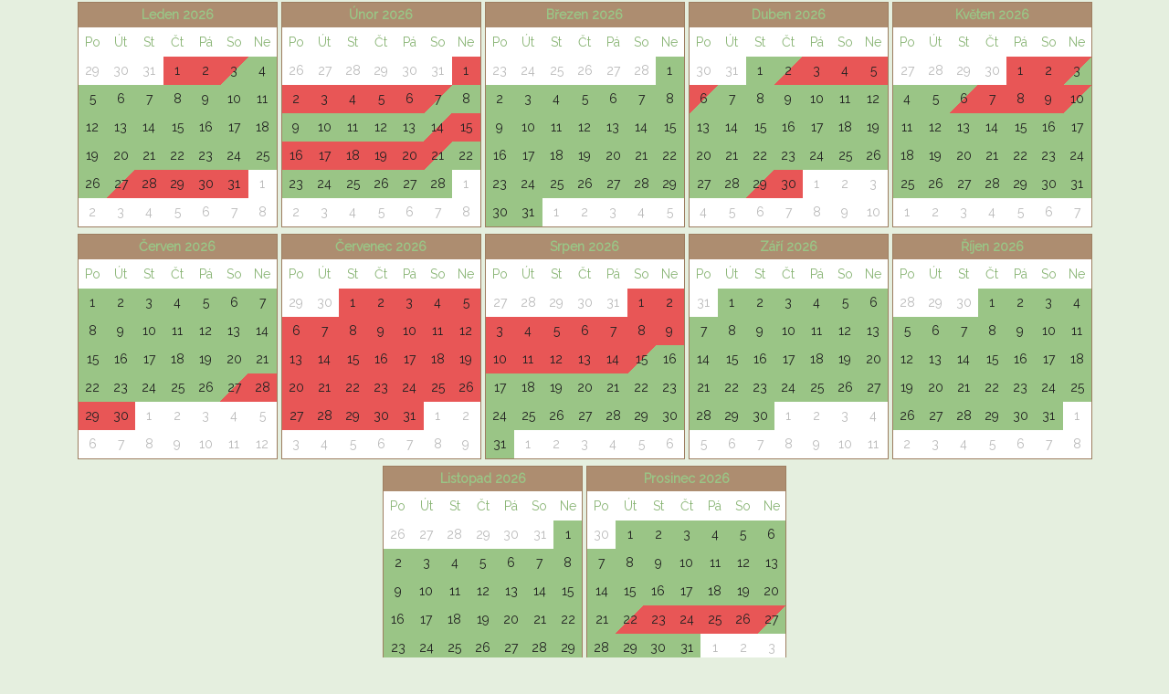

--- FILE ---
content_type: text/html; charset=UTF-8
request_url: https://obsazenost.e-chalupy.cz/kalendar.php?id=1698&pocetMesicu=12&velikost=5&legenda=ne&vybraneMesice=&naStred=ano&ctvrtleti=ne&stin=ne&jazyk=cz&jednotky=ano&idJednotky=0&vypisJednotky=ne&souhrnny=&pozadi=e5efdf&kalendarText=000000&kalendarPozadi=ffffff&ramecek=9d7d60&mesicText=9ac586&mesicPozadi=ad8d70&dnyText=8ab576&dnyPozadia=ffffff&obsazenoText=222222&obsazenoPozadi=e85656&volnoText=222222&volnoPozadi=9ac586&castecneText=222222&castecnePozadi=5865b0&neaktivniDnyText=bbbbbb&neaktivniDnyPozadi=ffffff&legendaText=000000&fontFamily=Raleway&extCss=
body_size: 3438
content:
<!DOCTYPE html>
<html>
  <head>
    <meta charset="UTF-8" />
    <title>Kalendář obsazenosti</title>
    <link rel="preconnect" href="https://fonts.gstatic.com"> <link href="https://fonts.googleapis.com/css2?family=Raleway&display=swap" rel="stylesheet">     <style type="text/css">
        html, body{padding:0px;margin:0px;background-color: #e5efdf;font-family: "Raleway";font-size:12px;font-size:14px;}
      .month {border-collapse: collapse; background-color: #ffffff; border: 1px solid #9d7d60; float: left; margin: 2px; text-align: center; color: #000000; }
      .month .month-name { background-color: #ad8d70; color: #9ac586; font-weight: bold; text-align: center; padding: 4px;}
.month tr.days {background-color: #ffffff; color: #8ab576; height: 32px;}/*border-bottom: 1px solid #9d7d60;*/
      .month td.day-free, .month td.day-full, .month td.day-half, .month td.day-shdw{/*cursor:pointer;*/text-align:center;font-size:11px;font-size:14px;}
      .day-free {background-color: #9ac586; color: #222222;}
      .day-full {background-color: #e85656; color: #222222;}
      .day-half {background-color: #5865b0; color: #222222;}
      .day-shdw {background-color: #ffffff; color: #bbbbbb;}
      .day-bold {font-weight: bold;color:#a22;}
      .month tr {height: 19px;}
      .month td {height: 19px; width: 19px; padding: 6px; }
      .unselectable {-webkit-user-select: none; -khtml-user-select: none; -moz-user-select: -moz-none; -o-user-select: none; user-select: none;}
      .day-full.z{background: #e85656;ms-filter: "progid:DXImageTransform.Microsoft.gradient(GradientType=1,startColorstr='#9ac586', endColorstr='#e85656')";filter: progid:DXImageTransform.Microsoft.Gradient(GradientType=1,StartColorStr='#9ac586',EndColorStr='#e85656');background: -moz-linear-gradient(-45deg,  #9ac586 0%, #9ac586 49%, #e85656 50%, #e85656 100%);background: -webkit-gradient(linear, left top, right bottom, color-stop(0%,#9ac586), color-stop(49%,#9ac586), color-stop(50%,#e85656), color-stop(100%,#e85656));background: -webkit-linear-gradient(-45deg,  #9ac586 0%,#9ac586 49%,#e85656 50%,#e85656 100%);background: -o-linear-gradient(-45deg,  #9ac586 0%,#9ac586 49%,#e85656 50%,#e85656 100%);background: -ms-linear-gradient(-45deg,  #9ac586 0%,#9ac586 49%,#e85656 50%,#e85656 100%);background: linear-gradient(135deg,  #9ac586 0%,#9ac586 49%,#e85656 50%,#e85656 100%);}
      .day-full.k{background: #e85656;ms-filter: "progid:DXImageTransform.Microsoft.gradient(GradientType=1,startColorstr='#e85656', endColorstr='#9ac586')";filter: progid:DXImageTransform.Microsoft.Gradient(GradientType=1,StartColorStr='#e85656',EndColorStr='#9ac586');background: -moz-linear-gradient(-45deg,  #e85656 0%, #e85656 50%, #9ac586 51%, #9ac586 100%);background: -webkit-gradient(linear, left top, right bottom, color-stop(0%,#e85656), color-stop(50%,#e85656), color-stop(51%,#9ac586), color-stop(100%,#9ac586));background: -webkit-linear-gradient(-45deg,  #e85656 0%,#e85656 50%,#9ac586 51%,#9ac586 100%);background: -o-linear-gradient(-45deg,  #e85656 0%,#e85656 50%,#9ac586 51%,#9ac586 100%);background: -ms-linear-gradient(-45deg,  #e85656 0%,#e85656 50%,#9ac586 51%,#9ac586 100%);background: linear-gradient(135deg,  #e85656 0%,#e85656 50%,#9ac586 51%,#9ac586 100%);}
      .day-half.z{background: #5865b0;ms-filter: "progid:DXImageTransform.Microsoft.gradient(GradientType=1,startColorstr='#9ac586', endColorstr='#5865b0')";filter: progid:DXImageTransform.Microsoft.Gradient(GradientType=1,StartColorStr='#9ac586',EndColorStr='#5865b0');background: -moz-linear-gradient(-45deg,  #9ac586 0%, #9ac586 49%, #5865b0 50%, #5865b0 100%);background: -webkit-gradient(linear, left top, right bottom, color-stop(0%,#9ac586), color-stop(49%,#9ac586), color-stop(50%,#5865b0), color-stop(100%,#5865b0));background: -webkit-linear-gradient(-45deg,  #9ac586 0%,#9ac586 49%,#5865b0 50%,#5865b0 100%);background: -o-linear-gradient(-45deg,  #9ac586 0%,#9ac586 49%,#5865b0 50%,#5865b0 100%);background: -ms-linear-gradient(-45deg,  #9ac586 0%,#9ac586 49%,#5865b0 50%,#5865b0 100%);background: linear-gradient(135deg,  #9ac586 0%,#9ac586 49%,#5865b0 50%,#5865b0 100%);}
      .day-half.zo{background: #5865b0;ms-filter: "progid:DXImageTransform.Microsoft.gradient(GradientType=1,startColorstr='#e85656', endColorstr='#5865b0')";filter: progid:DXImageTransform.Microsoft.Gradient(GradientType=1,StartColorStr='#e85656',EndColorStr='#5865b0');background: -moz-linear-gradient(-45deg,  #e85656 0%, #e85656 49%, #5865b0 50%, #5865b0 100%);background: -webkit-gradient(linear, left top, right bottom, color-stop(0%,#e85656), color-stop(49%,#e85656), color-stop(50%,#5865b0), color-stop(100%,#5865b0));background: -webkit-linear-gradient(-45deg,  #e85656 0%,#e85656 49%,#5865b0 50%,#5865b0 100%);background: -o-linear-gradient(-45deg,  #e85656 0%,#e85656 49%,#5865b0 50%,#5865b0 100%);background: -ms-linear-gradient(-45deg,  #e85656 0%,#e85656 49%,#5865b0 50%,#5865b0 100%);background: linear-gradient(135deg,  #e85656 0%,#e85656 49%,#5865b0 50%,#5865b0 100%);}
      .day-half.k{background: #5865b0;ms-filter: "progid:DXImageTransform.Microsoft.gradient(GradientType=1,startColorstr='#5865b0', endColorstr='#9ac586')";filter: progid:DXImageTransform.Microsoft.Gradient(GradientType=1,StartColorStr='#5865b0',EndColorStr='#9ac586');background: -moz-linear-gradient(-45deg,  #5865b0 0%, #5865b0 50%, #9ac586 51%, #9ac586 100%);background: -webkit-gradient(linear, left top, right bottom, color-stop(0%,#5865b0), color-stop(50%,#5865b0), color-stop(51%,#9ac586), color-stop(100%,#9ac586));background: -webkit-linear-gradient(-45deg,  #5865b0 0%,#5865b0 50%,#9ac586 51%,#9ac586 100%);background: -o-linear-gradient(-45deg,  #5865b0 0%,#5865b0 50%,#9ac586 51%,#9ac586 100%);background: -ms-linear-gradient(-45deg,  #5865b0 0%,#5865b0 50%,#9ac586 51%,#9ac586 100%);background: linear-gradient(135deg,  #5865b0 0%,#5865b0 50%,#9ac586 51%,#9ac586 100%);}
      .day-half.ko{background: #5865b0;ms-filter: "progid:DXImageTransform.Microsoft.gradient(GradientType=1,startColorstr='#5865b0', endColorstr='#e85656')";filter: progid:DXImageTransform.Microsoft.Gradient(GradientType=1,StartColorStr='#5865b0',EndColorStr='#e85656');background: -moz-linear-gradient(-45deg,  #5865b0 0%, #5865b0 50%, #e85656 51%, #e85656 100%);background: -webkit-gradient(linear, left top, right bottom, color-stop(0%,#5865b0), color-stop(50%,#5865b0), color-stop(51%,#e85656), color-stop(100%,#e85656));background: -webkit-linear-gradient(-45deg,  #5865b0 0%,#5865b0 50%,#e85656 51%,#e85656 100%);background: -o-linear-gradient(-45deg,  #5865b0 0%,#5865b0 50%,#e85656 51%,#e85656 100%);background: -ms-linear-gradient(-45deg,  #5865b0 0%,#5865b0 50%,#e85656 51%,#e85656 100%);background: linear-gradient(135deg,  #5865b0 0%,#5865b0 50%,#e85656 51%,#e85656 100%);}
      h1{font-size:20px;}h2{font-size:16px;}
      span.legend{display:inline-block;width:18px;height:18px;border:1px solid #ffffff; margin-left:3px;text-align:center;line-height:18px;padding: 6px;}
      div.legend{clear:both;font-size:12px;font-size:14px;padding:3px 0px 2px 2px;color:#000000;}
      span.legend-obal{display:inline-block}
      button{cursor:pointer}
      #obal:after { content: ""; display: block; height: 0; clear: both; }
            .month { float: none; display: inline-block; }
      #obal { text-align: center; }
          </style>
<style media="print">
  .noprint{display:none;}
</style>
          </head>
  <body ><div id="obal">
    <TABLE class='month unselectable'><TR><TD colspan='7' class='month-name'>Leden 2026</TD></TR><TR class="days" ><TD class='  ' title=' '>Po</TD><TD class='  ' title=' '>Út</TD><TD class='  ' title=' '>St</TD><TD class='  ' title=' '>Čt</TD><TD class='  ' title=' '>Pá</TD><TD class='  ' title=' '>So</TD><TD class='  ' title=' '>Ne</TD></TR><TR  ><TD class=' day-shdw ' title='Předchozí měsíc '>29</TD><TD class=' day-shdw ' title='Předchozí měsíc '>30</TD><TD class=' day-shdw ' title='Předchozí měsíc '>31</TD><TD class='  day-full ' title='Obsazeno '>1</TD><TD class='  day-full ' title='Obsazeno '>2</TD><TD class='  day-full k ' title='Den odjezdu, Volno '>3</TD><TD class='  day-free ' title='Volno '>4</TD></TR><TR  ><TD class='  day-free ' title='Volno '>5</TD><TD class='  day-free ' title='Volno '>6</TD><TD class='  day-free ' title='Volno '>7</TD><TD class='  day-free ' title='Volno '>8</TD><TD class='  day-free ' title='Volno '>9</TD><TD class='  day-free ' title='Volno '>10</TD><TD class='  day-free ' title='Volno '>11</TD></TR><TR  ><TD class='  day-free ' title='Volno '>12</TD><TD class='  day-free ' title='Volno '>13</TD><TD class='  day-free ' title='Volno '>14</TD><TD class='  day-free ' title='Volno '>15</TD><TD class='  day-free ' title='Volno '>16</TD><TD class='  day-free ' title='Volno '>17</TD><TD class='  day-free ' title='Volno '>18</TD></TR><TR  ><TD class='  day-free ' title='Volno '>19</TD><TD class='  day-free ' title='Volno '>20</TD><TD class='  day-free ' title='Volno '>21</TD><TD class='  day-free ' title='Volno '>22</TD><TD class='  day-free ' title='Volno '>23</TD><TD class='  day-free ' title='Volno '>24</TD><TD class='  day-free ' title='Volno '>25</TD></TR><TR  ><TD class='  day-free ' title='Volno '>26</TD><TD class='  day-full z ' title='Den příjezdu, Obsazeno '>27</TD><TD class='  day-full ' title='Obsazeno '>28</TD><TD class='  day-full ' title='Obsazeno '>29</TD><TD class='  day-full ' title='Obsazeno '>30</TD><TD class='  day-full so ' title='Obsazeno '>31</TD><TD class=' day-shdw ' title='Následující měsíc '>1</TD></TR><TR  ><TD class=' day-shdw ' title='Následující měsíc '>2</TD><TD class=' day-shdw ' title='Následující měsíc '>3</TD><TD class=' day-shdw ' title='Následující měsíc '>4</TD><TD class=' day-shdw ' title='Následující měsíc '>5</TD><TD class=' day-shdw ' title='Následující měsíc '>6</TD><TD class=' day-shdw ' title='Následující měsíc '>7</TD><TD class=' day-shdw ' title='Následující měsíc '>8</TD></TR></TABLE><TABLE class='month unselectable'><TR><TD colspan='7' class='month-name'>Únor 2026</TD></TR><TR class="days" ><TD class='  ' title=' '>Po</TD><TD class='  ' title=' '>Út</TD><TD class='  ' title=' '>St</TD><TD class='  ' title=' '>Čt</TD><TD class='  ' title=' '>Pá</TD><TD class='  ' title=' '>So</TD><TD class='  ' title=' '>Ne</TD></TR><TR  ><TD class=' day-shdw ' title='Předchozí měsíc '>26</TD><TD class=' day-shdw ' title='Předchozí měsíc '>27</TD><TD class=' day-shdw ' title='Předchozí měsíc '>28</TD><TD class=' day-shdw ' title='Předchozí měsíc '>29</TD><TD class=' day-shdw ' title='Předchozí měsíc '>30</TD><TD class=' day-shdw ' title='Předchozí měsíc '>31</TD><TD class='  day-full ' title='Obsazeno '>1</TD></TR><TR  ><TD class='  day-full ' title='Obsazeno '>2</TD><TD class='  day-full ' title='Obsazeno '>3</TD><TD class='  day-full ' title='Obsazeno '>4</TD><TD class='  day-full ' title='Obsazeno '>5</TD><TD class='  day-full ' title='Obsazeno '>6</TD><TD class='  day-full k ' title='Den odjezdu, Volno '>7</TD><TD class='  day-free ' title='Volno '>8</TD></TR><TR  ><TD class='  day-free ' title='Volno '>9</TD><TD class='  day-free ' title='Volno '>10</TD><TD class='  day-free ' title='Volno '>11</TD><TD class='  day-free ' title='Volno '>12</TD><TD class='  day-free ' title='Volno '>13</TD><TD class='  day-full z ' title='Den příjezdu, Obsazeno '>14</TD><TD class='  day-full ' title='Obsazeno '>15</TD></TR><TR  ><TD class='  day-full ' title='Obsazeno '>16</TD><TD class='  day-full ' title='Obsazeno '>17</TD><TD class='  day-full ' title='Obsazeno '>18</TD><TD class='  day-full ' title='Obsazeno '>19</TD><TD class='  day-full ' title='Obsazeno '>20</TD><TD class='  day-full k ' title='Den odjezdu, Volno '>21</TD><TD class='  day-free ' title='Volno '>22</TD></TR><TR  ><TD class='  day-free ' title='Volno '>23</TD><TD class='  day-free ' title='Volno '>24</TD><TD class='  day-free ' title='Volno '>25</TD><TD class='  day-free ' title='Volno '>26</TD><TD class='  day-free ' title='Volno '>27</TD><TD class='  day-free ' title='Volno '>28</TD><TD class=' day-shdw ' title='Následující měsíc '>1</TD></TR><TR  ><TD class=' day-shdw ' title='Následující měsíc '>2</TD><TD class=' day-shdw ' title='Následující měsíc '>3</TD><TD class=' day-shdw ' title='Následující měsíc '>4</TD><TD class=' day-shdw ' title='Následující měsíc '>5</TD><TD class=' day-shdw ' title='Následující měsíc '>6</TD><TD class=' day-shdw ' title='Následující měsíc '>7</TD><TD class=' day-shdw ' title='Následující měsíc '>8</TD></TR></TABLE><TABLE class='month unselectable'><TR><TD colspan='7' class='month-name'>Březen 2026</TD></TR><TR class="days" ><TD class='  ' title=' '>Po</TD><TD class='  ' title=' '>Út</TD><TD class='  ' title=' '>St</TD><TD class='  ' title=' '>Čt</TD><TD class='  ' title=' '>Pá</TD><TD class='  ' title=' '>So</TD><TD class='  ' title=' '>Ne</TD></TR><TR  ><TD class=' day-shdw ' title='Předchozí měsíc '>23</TD><TD class=' day-shdw ' title='Předchozí měsíc '>24</TD><TD class=' day-shdw ' title='Předchozí měsíc '>25</TD><TD class=' day-shdw ' title='Předchozí měsíc '>26</TD><TD class=' day-shdw ' title='Předchozí měsíc '>27</TD><TD class=' day-shdw ' title='Předchozí měsíc '>28</TD><TD class='  day-free ' title='Volno '>1</TD></TR><TR  ><TD class='  day-free ' title='Volno '>2</TD><TD class='  day-free ' title='Volno '>3</TD><TD class='  day-free ' title='Volno '>4</TD><TD class='  day-free ' title='Volno '>5</TD><TD class='  day-free ' title='Volno '>6</TD><TD class='  day-free ' title='Volno '>7</TD><TD class='  day-free ' title='Volno '>8</TD></TR><TR  ><TD class='  day-free ' title='Volno '>9</TD><TD class='  day-free ' title='Volno '>10</TD><TD class='  day-free ' title='Volno '>11</TD><TD class='  day-free ' title='Volno '>12</TD><TD class='  day-free ' title='Volno '>13</TD><TD class='  day-free ' title='Volno '>14</TD><TD class='  day-free ' title='Volno '>15</TD></TR><TR  ><TD class='  day-free ' title='Volno '>16</TD><TD class='  day-free ' title='Volno '>17</TD><TD class='  day-free ' title='Volno '>18</TD><TD class='  day-free ' title='Volno '>19</TD><TD class='  day-free ' title='Volno '>20</TD><TD class='  day-free ' title='Volno '>21</TD><TD class='  day-free ' title='Volno '>22</TD></TR><TR  ><TD class='  day-free ' title='Volno '>23</TD><TD class='  day-free ' title='Volno '>24</TD><TD class='  day-free ' title='Volno '>25</TD><TD class='  day-free ' title='Volno '>26</TD><TD class='  day-free ' title='Volno '>27</TD><TD class='  day-free ' title='Volno '>28</TD><TD class='  day-free ' title='Volno '>29</TD></TR><TR  ><TD class='  day-free ' title='Volno '>30</TD><TD class='  day-free ' title='Volno '>31</TD><TD class=' day-shdw ' title='Následující měsíc '>1</TD><TD class=' day-shdw ' title='Následující měsíc '>2</TD><TD class=' day-shdw ' title='Následující měsíc '>3</TD><TD class=' day-shdw ' title='Následující měsíc '>4</TD><TD class=' day-shdw ' title='Následující měsíc '>5</TD></TR></TABLE><TABLE class='month unselectable'><TR><TD colspan='7' class='month-name'>Duben 2026</TD></TR><TR class="days" ><TD class='  ' title=' '>Po</TD><TD class='  ' title=' '>Út</TD><TD class='  ' title=' '>St</TD><TD class='  ' title=' '>Čt</TD><TD class='  ' title=' '>Pá</TD><TD class='  ' title=' '>So</TD><TD class='  ' title=' '>Ne</TD></TR><TR  ><TD class=' day-shdw ' title='Předchozí měsíc '>30</TD><TD class=' day-shdw ' title='Předchozí měsíc '>31</TD><TD class='  day-free ' title='Volno '>1</TD><TD class='  day-full z ' title='Den příjezdu, Obsazeno '>2</TD><TD class='  day-full ' title='Obsazeno '>3</TD><TD class='  day-full ' title='Obsazeno '>4</TD><TD class='  day-full ' title='Obsazeno '>5</TD></TR><TR  ><TD class='  day-full k ' title='Den odjezdu, Volno '>6</TD><TD class='  day-free ' title='Volno '>7</TD><TD class='  day-free ' title='Volno '>8</TD><TD class='  day-free ' title='Volno '>9</TD><TD class='  day-free ' title='Volno '>10</TD><TD class='  day-free ' title='Volno '>11</TD><TD class='  day-free ' title='Volno '>12</TD></TR><TR  ><TD class='  day-free ' title='Volno '>13</TD><TD class='  day-free ' title='Volno '>14</TD><TD class='  day-free ' title='Volno '>15</TD><TD class='  day-free ' title='Volno '>16</TD><TD class='  day-free ' title='Volno '>17</TD><TD class='  day-free ' title='Volno '>18</TD><TD class='  day-free ' title='Volno '>19</TD></TR><TR  ><TD class='  day-free ' title='Volno '>20</TD><TD class='  day-free ' title='Volno '>21</TD><TD class='  day-free ' title='Volno '>22</TD><TD class='  day-free ' title='Volno '>23</TD><TD class='  day-free ' title='Volno '>24</TD><TD class='  day-free ' title='Volno '>25</TD><TD class='  day-free ' title='Volno '>26</TD></TR><TR  ><TD class='  day-free ' title='Volno '>27</TD><TD class='  day-free ' title='Volno '>28</TD><TD class='  day-full z ' title='Den příjezdu, Obsazeno '>29</TD><TD class='  day-full ' title='Obsazeno '>30</TD><TD class=' day-shdw ' title='Následující měsíc '>1</TD><TD class=' day-shdw ' title='Následující měsíc '>2</TD><TD class=' day-shdw ' title='Následující měsíc '>3</TD></TR><TR  ><TD class=' day-shdw ' title='Následující měsíc '>4</TD><TD class=' day-shdw ' title='Následující měsíc '>5</TD><TD class=' day-shdw ' title='Následující měsíc '>6</TD><TD class=' day-shdw ' title='Následující měsíc '>7</TD><TD class=' day-shdw ' title='Následující měsíc '>8</TD><TD class=' day-shdw ' title='Následující měsíc '>9</TD><TD class=' day-shdw ' title='Následující měsíc '>10</TD></TR></TABLE><TABLE class='month unselectable'><TR><TD colspan='7' class='month-name'>Květen 2026</TD></TR><TR class="days" ><TD class='  ' title=' '>Po</TD><TD class='  ' title=' '>Út</TD><TD class='  ' title=' '>St</TD><TD class='  ' title=' '>Čt</TD><TD class='  ' title=' '>Pá</TD><TD class='  ' title=' '>So</TD><TD class='  ' title=' '>Ne</TD></TR><TR  ><TD class=' day-shdw ' title='Předchozí měsíc '>27</TD><TD class=' day-shdw ' title='Předchozí měsíc '>28</TD><TD class=' day-shdw ' title='Předchozí měsíc '>29</TD><TD class=' day-shdw ' title='Předchozí měsíc '>30</TD><TD class='  day-full ' title='Obsazeno '>1</TD><TD class='  day-full ' title='Obsazeno '>2</TD><TD class='  day-full k ' title='Den odjezdu, Volno '>3</TD></TR><TR  ><TD class='  day-free ' title='Volno '>4</TD><TD class='  day-free ' title='Volno '>5</TD><TD class='  day-full z ' title='Den příjezdu, Obsazeno '>6</TD><TD class='  day-full ' title='Obsazeno '>7</TD><TD class='  day-full ' title='Obsazeno '>8</TD><TD class='  day-full ' title='Obsazeno '>9</TD><TD class='  day-full k ' title='Den odjezdu, Volno '>10</TD></TR><TR  ><TD class='  day-free ' title='Volno '>11</TD><TD class='  day-free ' title='Volno '>12</TD><TD class='  day-free ' title='Volno '>13</TD><TD class='  day-free ' title='Volno '>14</TD><TD class='  day-free ' title='Volno '>15</TD><TD class='  day-free ' title='Volno '>16</TD><TD class='  day-free ' title='Volno '>17</TD></TR><TR  ><TD class='  day-free ' title='Volno '>18</TD><TD class='  day-free ' title='Volno '>19</TD><TD class='  day-free ' title='Volno '>20</TD><TD class='  day-free ' title='Volno '>21</TD><TD class='  day-free ' title='Volno '>22</TD><TD class='  day-free ' title='Volno '>23</TD><TD class='  day-free ' title='Volno '>24</TD></TR><TR  ><TD class='  day-free ' title='Volno '>25</TD><TD class='  day-free ' title='Volno '>26</TD><TD class='  day-free ' title='Volno '>27</TD><TD class='  day-free ' title='Volno '>28</TD><TD class='  day-free ' title='Volno '>29</TD><TD class='  day-free ' title='Volno '>30</TD><TD class='  day-free ' title='Volno '>31</TD></TR><TR  ><TD class=' day-shdw ' title='Následující měsíc '>1</TD><TD class=' day-shdw ' title='Následující měsíc '>2</TD><TD class=' day-shdw ' title='Následující měsíc '>3</TD><TD class=' day-shdw ' title='Následující měsíc '>4</TD><TD class=' day-shdw ' title='Následující měsíc '>5</TD><TD class=' day-shdw ' title='Následující měsíc '>6</TD><TD class=' day-shdw ' title='Následující měsíc '>7</TD></TR></TABLE><TABLE class='month unselectable'><TR><TD colspan='7' class='month-name'>Červen 2026</TD></TR><TR class="days" ><TD class='  ' title=' '>Po</TD><TD class='  ' title=' '>Út</TD><TD class='  ' title=' '>St</TD><TD class='  ' title=' '>Čt</TD><TD class='  ' title=' '>Pá</TD><TD class='  ' title=' '>So</TD><TD class='  ' title=' '>Ne</TD></TR><TR  ><TD class='  day-free ' title='Volno '>1</TD><TD class='  day-free ' title='Volno '>2</TD><TD class='  day-free ' title='Volno '>3</TD><TD class='  day-free ' title='Volno '>4</TD><TD class='  day-free ' title='Volno '>5</TD><TD class='  day-free ' title='Volno '>6</TD><TD class='  day-free ' title='Volno '>7</TD></TR><TR  ><TD class='  day-free ' title='Volno '>8</TD><TD class='  day-free ' title='Volno '>9</TD><TD class='  day-free ' title='Volno '>10</TD><TD class='  day-free ' title='Volno '>11</TD><TD class='  day-free ' title='Volno '>12</TD><TD class='  day-free ' title='Volno '>13</TD><TD class='  day-free ' title='Volno '>14</TD></TR><TR  ><TD class='  day-free ' title='Volno '>15</TD><TD class='  day-free ' title='Volno '>16</TD><TD class='  day-free ' title='Volno '>17</TD><TD class='  day-free ' title='Volno '>18</TD><TD class='  day-free ' title='Volno '>19</TD><TD class='  day-free ' title='Volno '>20</TD><TD class='  day-free ' title='Volno '>21</TD></TR><TR  ><TD class='  day-free ' title='Volno '>22</TD><TD class='  day-free ' title='Volno '>23</TD><TD class='  day-free ' title='Volno '>24</TD><TD class='  day-free ' title='Volno '>25</TD><TD class='  day-free ' title='Volno '>26</TD><TD class='  day-full z ' title='Den příjezdu, Obsazeno '>27</TD><TD class='  day-full ' title='Obsazeno '>28</TD></TR><TR  ><TD class='  day-full ' title='Obsazeno '>29</TD><TD class='  day-full ' title='Obsazeno '>30</TD><TD class=' day-shdw ' title='Následující měsíc '>1</TD><TD class=' day-shdw ' title='Následující měsíc '>2</TD><TD class=' day-shdw ' title='Následující měsíc '>3</TD><TD class=' day-shdw ' title='Následující měsíc '>4</TD><TD class=' day-shdw ' title='Následující měsíc '>5</TD></TR><TR  ><TD class=' day-shdw ' title='Následující měsíc '>6</TD><TD class=' day-shdw ' title='Následující měsíc '>7</TD><TD class=' day-shdw ' title='Následující měsíc '>8</TD><TD class=' day-shdw ' title='Následující měsíc '>9</TD><TD class=' day-shdw ' title='Následující měsíc '>10</TD><TD class=' day-shdw ' title='Následující měsíc '>11</TD><TD class=' day-shdw ' title='Následující měsíc '>12</TD></TR></TABLE><TABLE class='month unselectable'><TR><TD colspan='7' class='month-name'>Červenec 2026</TD></TR><TR class="days" ><TD class='  ' title=' '>Po</TD><TD class='  ' title=' '>Út</TD><TD class='  ' title=' '>St</TD><TD class='  ' title=' '>Čt</TD><TD class='  ' title=' '>Pá</TD><TD class='  ' title=' '>So</TD><TD class='  ' title=' '>Ne</TD></TR><TR  ><TD class=' day-shdw ' title='Předchozí měsíc '>29</TD><TD class=' day-shdw ' title='Předchozí měsíc '>30</TD><TD class='  day-full ' title='Obsazeno '>1</TD><TD class='  day-full ' title='Obsazeno '>2</TD><TD class='  day-full ' title='Obsazeno '>3</TD><TD class='  day-full so ' title='Obsazeno '>4</TD><TD class='  day-full ' title='Obsazeno '>5</TD></TR><TR  ><TD class='  day-full ' title='Obsazeno '>6</TD><TD class='  day-full ' title='Obsazeno '>7</TD><TD class='  day-full ' title='Obsazeno '>8</TD><TD class='  day-full ' title='Obsazeno '>9</TD><TD class='  day-full ' title='Obsazeno '>10</TD><TD class='  day-full so ' title='Obsazeno '>11</TD><TD class='  day-full ' title='Obsazeno '>12</TD></TR><TR  ><TD class='  day-full ' title='Obsazeno '>13</TD><TD class='  day-full ' title='Obsazeno '>14</TD><TD class='  day-full ' title='Obsazeno '>15</TD><TD class='  day-full ' title='Obsazeno '>16</TD><TD class='  day-full ' title='Obsazeno '>17</TD><TD class='  day-full so ' title='Obsazeno '>18</TD><TD class='  day-full ' title='Obsazeno '>19</TD></TR><TR  ><TD class='  day-full ' title='Obsazeno '>20</TD><TD class='  day-full ' title='Obsazeno '>21</TD><TD class='  day-full ' title='Obsazeno '>22</TD><TD class='  day-full ' title='Obsazeno '>23</TD><TD class='  day-full ' title='Obsazeno '>24</TD><TD class='  day-full so ' title='Obsazeno '>25</TD><TD class='  day-full ' title='Obsazeno '>26</TD></TR><TR  ><TD class='  day-full ' title='Obsazeno '>27</TD><TD class='  day-full ' title='Obsazeno '>28</TD><TD class='  day-full ' title='Obsazeno '>29</TD><TD class='  day-full ' title='Obsazeno '>30</TD><TD class='  day-full ' title='Obsazeno '>31</TD><TD class=' day-shdw ' title='Následující měsíc '>1</TD><TD class=' day-shdw ' title='Následující měsíc '>2</TD></TR><TR  ><TD class=' day-shdw ' title='Následující měsíc '>3</TD><TD class=' day-shdw ' title='Následující měsíc '>4</TD><TD class=' day-shdw ' title='Následující měsíc '>5</TD><TD class=' day-shdw ' title='Následující měsíc '>6</TD><TD class=' day-shdw ' title='Následující měsíc '>7</TD><TD class=' day-shdw ' title='Následující měsíc '>8</TD><TD class=' day-shdw ' title='Následující měsíc '>9</TD></TR></TABLE><TABLE class='month unselectable'><TR><TD colspan='7' class='month-name'>Srpen 2026</TD></TR><TR class="days" ><TD class='  ' title=' '>Po</TD><TD class='  ' title=' '>Út</TD><TD class='  ' title=' '>St</TD><TD class='  ' title=' '>Čt</TD><TD class='  ' title=' '>Pá</TD><TD class='  ' title=' '>So</TD><TD class='  ' title=' '>Ne</TD></TR><TR  ><TD class=' day-shdw ' title='Předchozí měsíc '>27</TD><TD class=' day-shdw ' title='Předchozí měsíc '>28</TD><TD class=' day-shdw ' title='Předchozí měsíc '>29</TD><TD class=' day-shdw ' title='Předchozí měsíc '>30</TD><TD class=' day-shdw ' title='Předchozí měsíc '>31</TD><TD class='  day-full so ' title='Obsazeno '>1</TD><TD class='  day-full ' title='Obsazeno '>2</TD></TR><TR  ><TD class='  day-full ' title='Obsazeno '>3</TD><TD class='  day-full ' title='Obsazeno '>4</TD><TD class='  day-full ' title='Obsazeno '>5</TD><TD class='  day-full ' title='Obsazeno '>6</TD><TD class='  day-full ' title='Obsazeno '>7</TD><TD class='  day-full so ' title='Obsazeno '>8</TD><TD class='  day-full ' title='Obsazeno '>9</TD></TR><TR  ><TD class='  day-full ' title='Obsazeno '>10</TD><TD class='  day-full ' title='Obsazeno '>11</TD><TD class='  day-full ' title='Obsazeno '>12</TD><TD class='  day-full ' title='Obsazeno '>13</TD><TD class='  day-full ' title='Obsazeno '>14</TD><TD class='  day-full k ' title='Den odjezdu, Volno '>15</TD><TD class='  day-free ' title='Volno '>16</TD></TR><TR  ><TD class='  day-free ' title='Volno '>17</TD><TD class='  day-free ' title='Volno '>18</TD><TD class='  day-free ' title='Volno '>19</TD><TD class='  day-free ' title='Volno '>20</TD><TD class='  day-free ' title='Volno '>21</TD><TD class='  day-free ' title='Volno '>22</TD><TD class='  day-free ' title='Volno '>23</TD></TR><TR  ><TD class='  day-free ' title='Volno '>24</TD><TD class='  day-free ' title='Volno '>25</TD><TD class='  day-free ' title='Volno '>26</TD><TD class='  day-free ' title='Volno '>27</TD><TD class='  day-free ' title='Volno '>28</TD><TD class='  day-free ' title='Volno '>29</TD><TD class='  day-free ' title='Volno '>30</TD></TR><TR  ><TD class='  day-free ' title='Volno '>31</TD><TD class=' day-shdw ' title='Následující měsíc '>1</TD><TD class=' day-shdw ' title='Následující měsíc '>2</TD><TD class=' day-shdw ' title='Následující měsíc '>3</TD><TD class=' day-shdw ' title='Následující měsíc '>4</TD><TD class=' day-shdw ' title='Následující měsíc '>5</TD><TD class=' day-shdw ' title='Následující měsíc '>6</TD></TR></TABLE><TABLE class='month unselectable'><TR><TD colspan='7' class='month-name'>Září 2026</TD></TR><TR class="days" ><TD class='  ' title=' '>Po</TD><TD class='  ' title=' '>Út</TD><TD class='  ' title=' '>St</TD><TD class='  ' title=' '>Čt</TD><TD class='  ' title=' '>Pá</TD><TD class='  ' title=' '>So</TD><TD class='  ' title=' '>Ne</TD></TR><TR  ><TD class=' day-shdw ' title='Předchozí měsíc '>31</TD><TD class='  day-free ' title='Volno '>1</TD><TD class='  day-free ' title='Volno '>2</TD><TD class='  day-free ' title='Volno '>3</TD><TD class='  day-free ' title='Volno '>4</TD><TD class='  day-free ' title='Volno '>5</TD><TD class='  day-free ' title='Volno '>6</TD></TR><TR  ><TD class='  day-free ' title='Volno '>7</TD><TD class='  day-free ' title='Volno '>8</TD><TD class='  day-free ' title='Volno '>9</TD><TD class='  day-free ' title='Volno '>10</TD><TD class='  day-free ' title='Volno '>11</TD><TD class='  day-free ' title='Volno '>12</TD><TD class='  day-free ' title='Volno '>13</TD></TR><TR  ><TD class='  day-free ' title='Volno '>14</TD><TD class='  day-free ' title='Volno '>15</TD><TD class='  day-free ' title='Volno '>16</TD><TD class='  day-free ' title='Volno '>17</TD><TD class='  day-free ' title='Volno '>18</TD><TD class='  day-free ' title='Volno '>19</TD><TD class='  day-free ' title='Volno '>20</TD></TR><TR  ><TD class='  day-free ' title='Volno '>21</TD><TD class='  day-free ' title='Volno '>22</TD><TD class='  day-free ' title='Volno '>23</TD><TD class='  day-free ' title='Volno '>24</TD><TD class='  day-free ' title='Volno '>25</TD><TD class='  day-free ' title='Volno '>26</TD><TD class='  day-free ' title='Volno '>27</TD></TR><TR  ><TD class='  day-free ' title='Volno '>28</TD><TD class='  day-free ' title='Volno '>29</TD><TD class='  day-free ' title='Volno '>30</TD><TD class=' day-shdw ' title='Následující měsíc '>1</TD><TD class=' day-shdw ' title='Následující měsíc '>2</TD><TD class=' day-shdw ' title='Následující měsíc '>3</TD><TD class=' day-shdw ' title='Následující měsíc '>4</TD></TR><TR  ><TD class=' day-shdw ' title='Následující měsíc '>5</TD><TD class=' day-shdw ' title='Následující měsíc '>6</TD><TD class=' day-shdw ' title='Následující měsíc '>7</TD><TD class=' day-shdw ' title='Následující měsíc '>8</TD><TD class=' day-shdw ' title='Následující měsíc '>9</TD><TD class=' day-shdw ' title='Následující měsíc '>10</TD><TD class=' day-shdw ' title='Následující měsíc '>11</TD></TR></TABLE><TABLE class='month unselectable'><TR><TD colspan='7' class='month-name'>Říjen 2026</TD></TR><TR class="days" ><TD class='  ' title=' '>Po</TD><TD class='  ' title=' '>Út</TD><TD class='  ' title=' '>St</TD><TD class='  ' title=' '>Čt</TD><TD class='  ' title=' '>Pá</TD><TD class='  ' title=' '>So</TD><TD class='  ' title=' '>Ne</TD></TR><TR  ><TD class=' day-shdw ' title='Předchozí měsíc '>28</TD><TD class=' day-shdw ' title='Předchozí měsíc '>29</TD><TD class=' day-shdw ' title='Předchozí měsíc '>30</TD><TD class='  day-free ' title='Volno '>1</TD><TD class='  day-free ' title='Volno '>2</TD><TD class='  day-free ' title='Volno '>3</TD><TD class='  day-free ' title='Volno '>4</TD></TR><TR  ><TD class='  day-free ' title='Volno '>5</TD><TD class='  day-free ' title='Volno '>6</TD><TD class='  day-free ' title='Volno '>7</TD><TD class='  day-free ' title='Volno '>8</TD><TD class='  day-free ' title='Volno '>9</TD><TD class='  day-free ' title='Volno '>10</TD><TD class='  day-free ' title='Volno '>11</TD></TR><TR  ><TD class='  day-free ' title='Volno '>12</TD><TD class='  day-free ' title='Volno '>13</TD><TD class='  day-free ' title='Volno '>14</TD><TD class='  day-free ' title='Volno '>15</TD><TD class='  day-free ' title='Volno '>16</TD><TD class='  day-free ' title='Volno '>17</TD><TD class='  day-free ' title='Volno '>18</TD></TR><TR  ><TD class='  day-free ' title='Volno '>19</TD><TD class='  day-free ' title='Volno '>20</TD><TD class='  day-free ' title='Volno '>21</TD><TD class='  day-free ' title='Volno '>22</TD><TD class='  day-free ' title='Volno '>23</TD><TD class='  day-free ' title='Volno '>24</TD><TD class='  day-free ' title='Volno '>25</TD></TR><TR  ><TD class='  day-free ' title='Volno '>26</TD><TD class='  day-free ' title='Volno '>27</TD><TD class='  day-free ' title='Volno '>28</TD><TD class='  day-free ' title='Volno '>29</TD><TD class='  day-free ' title='Volno '>30</TD><TD class='  day-free ' title='Volno '>31</TD><TD class=' day-shdw ' title='Následující měsíc '>1</TD></TR><TR  ><TD class=' day-shdw ' title='Následující měsíc '>2</TD><TD class=' day-shdw ' title='Následující měsíc '>3</TD><TD class=' day-shdw ' title='Následující měsíc '>4</TD><TD class=' day-shdw ' title='Následující měsíc '>5</TD><TD class=' day-shdw ' title='Následující měsíc '>6</TD><TD class=' day-shdw ' title='Následující měsíc '>7</TD><TD class=' day-shdw ' title='Následující měsíc '>8</TD></TR></TABLE><TABLE class='month unselectable'><TR><TD colspan='7' class='month-name'>Listopad 2026</TD></TR><TR class="days" ><TD class='  ' title=' '>Po</TD><TD class='  ' title=' '>Út</TD><TD class='  ' title=' '>St</TD><TD class='  ' title=' '>Čt</TD><TD class='  ' title=' '>Pá</TD><TD class='  ' title=' '>So</TD><TD class='  ' title=' '>Ne</TD></TR><TR  ><TD class=' day-shdw ' title='Předchozí měsíc '>26</TD><TD class=' day-shdw ' title='Předchozí měsíc '>27</TD><TD class=' day-shdw ' title='Předchozí měsíc '>28</TD><TD class=' day-shdw ' title='Předchozí měsíc '>29</TD><TD class=' day-shdw ' title='Předchozí měsíc '>30</TD><TD class=' day-shdw ' title='Předchozí měsíc '>31</TD><TD class='  day-free ' title='Volno '>1</TD></TR><TR  ><TD class='  day-free ' title='Volno '>2</TD><TD class='  day-free ' title='Volno '>3</TD><TD class='  day-free ' title='Volno '>4</TD><TD class='  day-free ' title='Volno '>5</TD><TD class='  day-free ' title='Volno '>6</TD><TD class='  day-free ' title='Volno '>7</TD><TD class='  day-free ' title='Volno '>8</TD></TR><TR  ><TD class='  day-free ' title='Volno '>9</TD><TD class='  day-free ' title='Volno '>10</TD><TD class='  day-free ' title='Volno '>11</TD><TD class='  day-free ' title='Volno '>12</TD><TD class='  day-free ' title='Volno '>13</TD><TD class='  day-free ' title='Volno '>14</TD><TD class='  day-free ' title='Volno '>15</TD></TR><TR  ><TD class='  day-free ' title='Volno '>16</TD><TD class='  day-free ' title='Volno '>17</TD><TD class='  day-free ' title='Volno '>18</TD><TD class='  day-free ' title='Volno '>19</TD><TD class='  day-free ' title='Volno '>20</TD><TD class='  day-free ' title='Volno '>21</TD><TD class='  day-free ' title='Volno '>22</TD></TR><TR  ><TD class='  day-free ' title='Volno '>23</TD><TD class='  day-free ' title='Volno '>24</TD><TD class='  day-free ' title='Volno '>25</TD><TD class='  day-free ' title='Volno '>26</TD><TD class='  day-free ' title='Volno '>27</TD><TD class='  day-free ' title='Volno '>28</TD><TD class='  day-free ' title='Volno '>29</TD></TR><TR  ><TD class='  day-free ' title='Volno '>30</TD><TD class=' day-shdw ' title='Následující měsíc '>1</TD><TD class=' day-shdw ' title='Následující měsíc '>2</TD><TD class=' day-shdw ' title='Následující měsíc '>3</TD><TD class=' day-shdw ' title='Následující měsíc '>4</TD><TD class=' day-shdw ' title='Následující měsíc '>5</TD><TD class=' day-shdw ' title='Následující měsíc '>6</TD></TR></TABLE><TABLE class='month unselectable'><TR><TD colspan='7' class='month-name'>Prosinec 2026</TD></TR><TR class="days" ><TD class='  ' title=' '>Po</TD><TD class='  ' title=' '>Út</TD><TD class='  ' title=' '>St</TD><TD class='  ' title=' '>Čt</TD><TD class='  ' title=' '>Pá</TD><TD class='  ' title=' '>So</TD><TD class='  ' title=' '>Ne</TD></TR><TR  ><TD class=' day-shdw ' title='Předchozí měsíc '>30</TD><TD class='  day-free ' title='Volno '>1</TD><TD class='  day-free ' title='Volno '>2</TD><TD class='  day-free ' title='Volno '>3</TD><TD class='  day-free ' title='Volno '>4</TD><TD class='  day-free ' title='Volno '>5</TD><TD class='  day-free ' title='Volno '>6</TD></TR><TR  ><TD class='  day-free ' title='Volno '>7</TD><TD class='  day-free ' title='Volno '>8</TD><TD class='  day-free ' title='Volno '>9</TD><TD class='  day-free ' title='Volno '>10</TD><TD class='  day-free ' title='Volno '>11</TD><TD class='  day-free ' title='Volno '>12</TD><TD class='  day-free ' title='Volno '>13</TD></TR><TR  ><TD class='  day-free ' title='Volno '>14</TD><TD class='  day-free ' title='Volno '>15</TD><TD class='  day-free ' title='Volno '>16</TD><TD class='  day-free ' title='Volno '>17</TD><TD class='  day-free ' title='Volno '>18</TD><TD class='  day-free ' title='Volno '>19</TD><TD class='  day-free ' title='Volno '>20</TD></TR><TR  ><TD class='  day-free ' title='Volno '>21</TD><TD class='  day-full z ' title='Den příjezdu, Obsazeno '>22</TD><TD class='  day-full ' title='Obsazeno '>23</TD><TD class='  day-full ' title='Obsazeno '>24</TD><TD class='  day-full ' title='Obsazeno '>25</TD><TD class='  day-full ' title='Obsazeno '>26</TD><TD class='  day-full k ' title='Den odjezdu, Volno '>27</TD></TR><TR  ><TD class='  day-free ' title='Volno '>28</TD><TD class='  day-free ' title='Volno '>29</TD><TD class='  day-free ' title='Volno '>30</TD><TD class='  day-free ' title='Volno '>31</TD><TD class=' day-shdw ' title='Následující měsíc '>1</TD><TD class=' day-shdw ' title='Následující měsíc '>2</TD><TD class=' day-shdw ' title='Následující měsíc '>3</TD></TR><TR  ><TD class=' day-shdw ' title='Následující měsíc '>4</TD><TD class=' day-shdw ' title='Následující měsíc '>5</TD><TD class=' day-shdw ' title='Následující měsíc '>6</TD><TD class=' day-shdw ' title='Následující měsíc '>7</TD><TD class=' day-shdw ' title='Následující měsíc '>8</TD><TD class=' day-shdw ' title='Následující měsíc '>9</TD><TD class=' day-shdw ' title='Následující měsíc '>10</TD></TR></TABLE></div>
<!--<script>
//    function setIframeHeight() {
//        parent.postMessage( { msg: "echalupy-calendar-height", height: document.body.scrollHeight } , '*' );
//    }
//
//    setIframeHeight();
//    window.addEventListener("resize", setIframeHeight);


</script>-->
<script>
    function setIframeHeight() {
        parent.postMessage( { msg: "echalupy-calendar-height", height: document.body.scrollHeight, href: document.location.href } , '*' );
    }

    setIframeHeight();
    window.addEventListener("resize", setIframeHeight);

</script>
<script language="JavaScript" type="text/javascript">
<!--
document.write ('<img src="https://toplist.cz/dot.asp?id=480771&amp;http='+escape(document.referrer)+'&amp;wi='+escape(window.screen.width)+'&amp;he='+escape(window.screen.height)+'&amp;t='+escape(document.title)+'" width="1" height="1" border=0 alt="Chaty a chalupy k pronajmutí, penziony - TOPlist" />');
//--></script>
<script defer src="https://static.cloudflareinsights.com/beacon.min.js/vcd15cbe7772f49c399c6a5babf22c1241717689176015" integrity="sha512-ZpsOmlRQV6y907TI0dKBHq9Md29nnaEIPlkf84rnaERnq6zvWvPUqr2ft8M1aS28oN72PdrCzSjY4U6VaAw1EQ==" data-cf-beacon='{"version":"2024.11.0","token":"566d7bec99b1461bab3006ac0dbd0ff3","server_timing":{"name":{"cfCacheStatus":true,"cfEdge":true,"cfExtPri":true,"cfL4":true,"cfOrigin":true,"cfSpeedBrain":true},"location_startswith":null}}' crossorigin="anonymous"></script>
</body>
</html>
